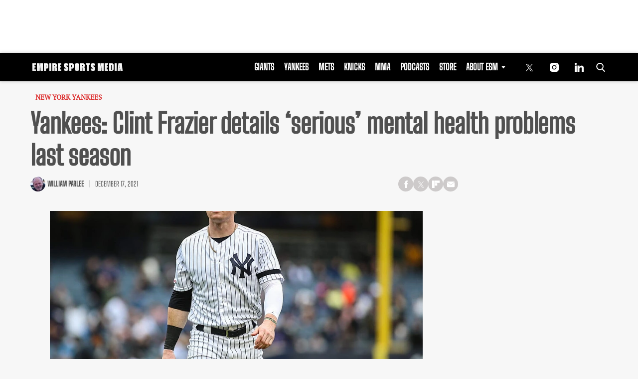

--- FILE ---
content_type: text/html; charset=utf-8
request_url: https://www.google.com/recaptcha/api2/aframe
body_size: 267
content:
<!DOCTYPE HTML><html><head><meta http-equiv="content-type" content="text/html; charset=UTF-8"></head><body><script nonce="3UbClhljStkSdzjjQT9Rug">/** Anti-fraud and anti-abuse applications only. See google.com/recaptcha */ try{var clients={'sodar':'https://pagead2.googlesyndication.com/pagead/sodar?'};window.addEventListener("message",function(a){try{if(a.source===window.parent){var b=JSON.parse(a.data);var c=clients[b['id']];if(c){var d=document.createElement('img');d.src=c+b['params']+'&rc='+(localStorage.getItem("rc::a")?sessionStorage.getItem("rc::b"):"");window.document.body.appendChild(d);sessionStorage.setItem("rc::e",parseInt(sessionStorage.getItem("rc::e")||0)+1);localStorage.setItem("rc::h",'1769192447641');}}}catch(b){}});window.parent.postMessage("_grecaptcha_ready", "*");}catch(b){}</script></body></html>

--- FILE ---
content_type: application/javascript; charset=utf-8
request_url: https://fundingchoicesmessages.google.com/f/AGSKWxUOJ17-moy8M-rbEWzafpYVdjgSN7Sl6tAt2phVk2dM9mTSAfQ2JnyeuMqjQR_OBTiAUFbYOLoFrVDTJWSUb4IwkV_jIKdAGh4q2P3qhwvxcF6pb1SBoV-4cFXHfcveWAHU6Jbwfsu4Hy1c-Fo-xP4kCpBz2PcQZBvWGvq2MS77NiMLBkCj-PLaHWEm/_/standard_ads./links_sponsored_/adspace?/ad-frame./openads-
body_size: -1288
content:
window['86e8ce3e-feaf-4089-9acf-9716a3a42ced'] = true;